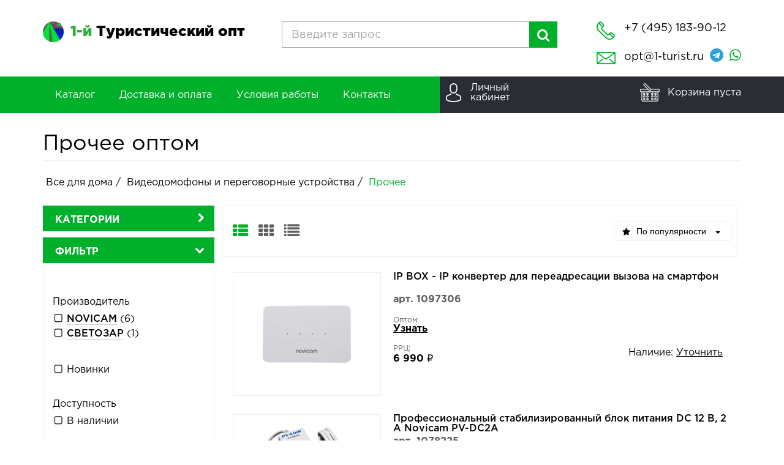

--- FILE ---
content_type: text/html; charset=UTF-8
request_url: https://opt.1-turist.ru/catalog/dom-i-dacha/videodomofony-i-peregovornye-ustroystva/prochee/
body_size: 9078
content:
<!DOCTYPE html>
<html lang="ru">
	<head>
		<script src="/assets/frontend/app.df5079a91052dd60cb77.js"></script>

        <!-- Yandex.Metrika counter -->
<script type="text/javascript">
    (function (m, e, t, r, i, k, a) {
        m[i] = m[i] || function () {
            (m[i].a = m[i].a || []).push(arguments)
        };
        m[i].l = 1 * new Date();
        for (var j = 0; j < document.scripts.length; j++) {
            if (document.scripts[j].src === r) {
                return;
            }
        }
        k = e.createElement(t), a = e.getElementsByTagName(t)[0], k.async = 1, k.src = r, a.parentNode.insertBefore(k, a)
    })(window, document, 'script', 'https://mc.yandex.ru/metrika/tag.js?id=46252200', 'ym');

    ym(46252200, 'init', {ssr: true, webvisor: true, clickmap: true, accurateTrackBounce: true, trackLinks: true});
</script>
<noscript>
    <div><img src="https://mc.yandex.ru/watch/46252200" style="position:absolute; left:-9999px;" alt=""/></div>
</noscript>
<!-- /Yandex.Metrika counter -->


<script>
    window.metrika = {
        registrationFormSent() {
            ym(46252200, 'reachGoal', 'registration_form_sent');
            console.log('YM: registration_form_sent');
        },
        customerLoggedIn() {
            ym(46252200, 'reachGoal', 'customer_logged_in');
            console.log('YM: customer_logged_in');
        },
        orderPlaced() {
            ym(46252200, 'reachGoal', 'order_placed');
            console.log('YM: order_placed');
        },
    };
</script>

		<title>Прочее оптом от производителя дешево купить в интернет-магазине Первый Туристический</title>

					<!-- Global site tag (gtag.js) - Google Analytics -->
			<script async src="https://www.googletagmanager.com/gtag/js?id=UA-120061394-1"></script>
			<script>
				window.dataLayer = window.dataLayer || [];

				function gtag()
				{
					dataLayer.push(arguments);
				}

				gtag('js', new Date());
				gtag('config', 'UA-120061394-1');
			</script>
				<meta http-equiv="Content-Type" content="text/html; charset=UTF-8" />
<meta name="description" content="Более 7+ моделей на Прочее оптом от производителей в интернет-магазине Первый Туристический. Все популярные бренды. Доставка по Москве и по всей России. Звоните +7 (495) 183-90-12" />
<link href="/bitrix/cache/css/s1/default/kernel_main/kernel_main_v1.css?176285047428822" type="text/css"  rel="stylesheet" />
<link href="/bitrix/cache/css/s1/default/page_c55b6d062a1f7c6800428b91395e50de/page_c55b6d062a1f7c6800428b91395e50de_v1.css?176285000725786" type="text/css"  rel="stylesheet" />
<link href="/bitrix/cache/css/s1/default/template_d22e277a6637c47b527f29a934581c74/template_d22e277a6637c47b527f29a934581c74_v1.css?176284995950490" type="text/css"  data-template-style="true" rel="stylesheet" />
<script type="text/javascript">if(!window.BX)window.BX={};if(!window.BX.message)window.BX.message=function(mess){if(typeof mess=='object') for(var i in mess) BX.message[i]=mess[i]; return true;};</script>
<script type="text/javascript">(window.BX||top.BX).message({'JS_CORE_LOADING':'Загрузка...','JS_CORE_NO_DATA':'- Нет данных -','JS_CORE_WINDOW_CLOSE':'Закрыть','JS_CORE_WINDOW_EXPAND':'Развернуть','JS_CORE_WINDOW_NARROW':'Свернуть в окно','JS_CORE_WINDOW_SAVE':'Сохранить','JS_CORE_WINDOW_CANCEL':'Отменить','JS_CORE_WINDOW_CONTINUE':'Продолжить','JS_CORE_H':'ч','JS_CORE_M':'м','JS_CORE_S':'с','JSADM_AI_HIDE_EXTRA':'Скрыть лишние','JSADM_AI_ALL_NOTIF':'Показать все','JSADM_AUTH_REQ':'Требуется авторизация!','JS_CORE_WINDOW_AUTH':'Войти','JS_CORE_IMAGE_FULL':'Полный размер'});</script>
<script type="text/javascript">(window.BX||top.BX).message({'LANGUAGE_ID':'ru','FORMAT_DATE':'DD.MM.YYYY','FORMAT_DATETIME':'DD.MM.YYYY HH:MI:SS','COOKIE_PREFIX':'BITRIX_SM','SERVER_TZ_OFFSET':'10800','SITE_ID':'s1','SITE_DIR':'/','USER_ID':'','SERVER_TIME':'1769071998','USER_TZ_OFFSET':'0','USER_TZ_AUTO':'Y','bitrix_sessid':'c1bd43d140f645bf1698f07dcefd509a'});</script>


<script type="text/javascript"  src="/bitrix/cache/js/s1/default/kernel_main/kernel_main_v1.js?1762850474342991"></script>
<script type="text/javascript"  src="/bitrix/cache/js/s1/default/kernel_main_polyfill_promise/kernel_main_polyfill_promise_v1.js?17628499592506"></script>
<script type="text/javascript" src="/bitrix/js/main/loadext/loadext.min.js?1540914322810"></script>
<script type="text/javascript" src="/bitrix/js/main/loadext/extension.min.js?15409143221304"></script>
<script type="text/javascript">BX.setJSList(['/bitrix/js/main/core/core.js','/bitrix/js/main/core/core_promise.js','/bitrix/js/main/core/core_ajax.js','/bitrix/js/main/json/json2.min.js','/bitrix/js/main/core/core_ls.js','/bitrix/js/main/session.js','/bitrix/js/main/core/core_fx.js','/bitrix/js/main/core/core_popup.js','/bitrix/js/main/core/core_window.js','/bitrix/js/main/date/main.date.js','/bitrix/js/main/core/core_date.js','/bitrix/js/main/polyfill/promise/js/promise.js','/local/components/opt/catalog/templates/.default/script.js','/local/components/opt/catalog.filter/templates/.default/script.js','/local/components/opt/catalog.view/templates/.default/script.js','/local/components/opt/catalog.list/templates/.default/script.js','/local/templates/default/script.js','/local/components/opt/search.widget/templates/.default/script.js']); </script>
<script type="text/javascript">BX.setCSSList(['/bitrix/js/main/core/css/core.css','/bitrix/js/main/core/css/core_popup.css','/bitrix/js/main/core/css/core_date.css','/local/components/opt/catalog/templates/.default/style.css','/local/components/opt/catalog.filter/templates/.default/style.css','/local/components/opt/catalog.view/templates/.default/style.css','/local/components/opt/catalog.list/templates/.default/style.css','/local/templates/default/fonts/font-awesome/css/font-awesome.min.css','/local/components/opt/search.widget/templates/.default/style.css','/local/components/opt/user.basket.line/templates/.default/style.css','/local/templates/default/styles.css']); </script>
<script type="text/javascript">
					(function () {
						"use strict";

						var counter = function ()
						{
							var cookie = (function (name) {
								var parts = ("; " + document.cookie).split("; " + name + "=");
								if (parts.length == 2) {
									try {return JSON.parse(decodeURIComponent(parts.pop().split(";").shift()));}
									catch (e) {}
								}
							})("BITRIX_CONVERSION_CONTEXT_s1");

							if (cookie && cookie.EXPIRE >= BX.message("SERVER_TIME"))
								return;

							var request = new XMLHttpRequest();
							request.open("POST", "/bitrix/tools/conversion/ajax_counter.php", true);
							request.setRequestHeader("Content-type", "application/x-www-form-urlencoded");
							request.send(
								"SITE_ID="+encodeURIComponent("s1")+
								"&sessid="+encodeURIComponent(BX.bitrix_sessid())+
								"&HTTP_REFERER="+encodeURIComponent(document.referrer)
							);
						};

						if (window.frameRequestStart === true)
							BX.addCustomEvent("onFrameDataReceived", counter);
						else
							BX.ready(counter);
					})();
				</script>
<meta charset="utf-8">
<meta name="yandex-verification" content="f38f1810e03b4ba7" />
<meta name="viewport" content="width=device-width,initial-scale=1.0,maximum-scale=1" />
<link rel="shortcut icon" type="image/x-icon" href="/local/templates/default/images/favicon.ico" />



<script type="text/javascript"  src="/bitrix/cache/js/s1/default/template_f5f72ce2934a03625a551d7acf0426f8/template_f5f72ce2934a03625a551d7acf0426f8_v1.js?17628499593758"></script>
<script type="text/javascript"  src="/bitrix/cache/js/s1/default/page_97977dd4fa315613951d2ff3be044001/page_97977dd4fa315613951d2ff3be044001_v1.js?17628500077638"></script>
<script type="text/javascript">var _ba = _ba || []; _ba.push(["aid", "86700cfbf3fa80b3a57b14e5886b0368"]); _ba.push(["host", "opt.1-turist.ru"]); (function() {var ba = document.createElement("script"); ba.type = "text/javascript"; ba.async = true;ba.src = (document.location.protocol == "https:" ? "https://" : "http://") + "bitrix.info/ba.js";var s = document.getElementsByTagName("script")[0];s.parentNode.insertBefore(ba, s);})();</script>


	</head>
	<body>

		<header>
            <div itemscope itemtype="https://schema.org/Organization">
                <meta itemprop="name" content="Первый Туристический опт">
                <link itemprop="url" href="https://opt.1-turist.ru/">
                <meta itemprop="telephone" content="8 (495) 183-90-12">
                <meta itemprop="email" content="opt@1-turist.ru">
                <link itemprop="logo" href="https://opt.1-turist.ru/local/templates/default/images/logo.png">
                <div itemprop="address" itemscope itemtype="http://schema.org/PostalAddress">
                    <meta itemprop="streetAddress" content="наб. Бережковская, д. 20, стр. 6">
                    <meta itemprop="postalCode" content="121059">
                    <meta itemprop="addressLocality" content="Москва">
                </div>
            </div>
			<div class="site-width">
				<div class="logo"><a href="https://opt.1-turist.ru/"><span>1-й </span>Туристический опт</a></div>
				<div class="contacts">
					<div class="phones-block">
						<a target="_blank" class="href_phone" href="tel:+74951839012"><p class="phone">+7 (495) 183-90-12</p></a>
					</div>
					<p class="email">
						<a target="_blank" href="mailto:opt@1-turist.ru">opt@1-turist.ru</a>
					</p>
					<p class="messengers">
						<span class="messengers-container">
							<a target="_blank" href="https://t.me/pervtur">
								<i class="fa fa-telegram"></i>
							</a>
							<a target="_blank" href="https://wa.me/79030159005">
								<i class="fa fa-whatsapp"></i>
							</a>
						</span>
					</p>
				</div>
				<div class="search">
					
<div class="search-widget">
	<form action="/search/" method="get">
		<input placeholder="Введите запрос" autocomplete="off" name="q" class="input-query"
			   value="" type="text">

		<button class="search-button" type="submit">
			<i class="fa fa-search" aria-hidden="true"></i>
		</button>
	</form>

	<div class="tips">
	</div>
</div>
				</div>
			</div>
			<div class="clear"></div>
		</header>
		<div class="clear"></div>

		<div id="topmenu">
			<div class="site-width">
				<div class="menu-block">
					<div class="mobile-menu-icon"><a href="#" onclick="openbox('mobile-menu'); return false;"></a></div>
					<ul id="mobile-menu">
						<a href="/catalog/">
							<li>Каталог</li>
						</a>
													<a href="/payment/">
								<li>Доставка и оплата</li>
							</a>
						
						<a href="/partners/conditions/">
							<li>Условия работы</li>
						</a>
						<a href="/contacts/">
							<li>Контакты</li>
						</a>
					</ul>
				</div>
				<div class="area-cart">
					<div class="login">
						<a onclick="return false;" id="lk-button" href="/lk">Личный<br/>кабинет</a>
						<ul class="submenu">
															<li><a href="/lk/">Авторизация</a></li>
								<li><a href="/registration/">Регистрация</a></li>
													</ul>
					</div>
					<div class="cart">
						
<a href="/cart/" class="cart-widget">
			Корзина пуста
	</a>


<div id="update-cart-message-block">
	Товар добавлен
</div>

					</div>
				</div>
			</div>
			<div class="clear"></div>
		</div>
		<div class="clear"></div>
		<div class="content">

<h1>Прочее оптом</h1>

<div itemscope itemtype="https://schema.org/BreadcrumbList" class="nav">
    <div>
        
            <div style="display: inline-block" itemprop="itemListElement" itemscope itemtype="https://schema.org/ListItem">
                <meta itemprop="name" content="Все для дома">
                <meta itemprop="position" content="1">
                <meta itemprop="item" content="https://opt.1-turist.ru/catalog/dom-i-dacha/">
            </div>

            <a class=""
               href="/catalog/dom-i-dacha/">
                Все для дома            </a>

             / 
        
            <div style="display: inline-block" itemprop="itemListElement" itemscope itemtype="https://schema.org/ListItem">
                <meta itemprop="name" content="Видеодомофоны и переговорные устройства">
                <meta itemprop="position" content="2">
                <meta itemprop="item" content="https://opt.1-turist.ru/catalog/dom-i-dacha/videodomofony-i-peregovornye-ustroystva/">
            </div>

            <a class=""
               href="/catalog/dom-i-dacha/videodomofony-i-peregovornye-ustroystva/">
                Видеодомофоны и переговорные устройства            </a>

             / 
        
            <div style="display: inline-block" itemprop="itemListElement" itemscope itemtype="https://schema.org/ListItem">
                <meta itemprop="name" content="Прочее">
                <meta itemprop="position" content="3">
                <meta itemprop="item" content="https://opt.1-turist.ru/catalog/dom-i-dacha/videodomofony-i-peregovornye-ustroystva/prochee/">
            </div>

            <a class="active"
               href="/catalog/dom-i-dacha/videodomofony-i-peregovornye-ustroystva/prochee/">
                Прочее            </a>

            
            </div>
</div>

<div id="catalog">
	

	

		<div class="left-block">
			<div class="category-block">
				<div class="header">
					<span class="title">Категории</span>
					<i class="fa fa-chevron-right"
					   aria-hidden="true"></i>
				</div>
				<ul class="category-list hidden">
											<li class="item-level-1">
							<ul>
								<a href="/catalog/avto-moto/">
									<li class="name-1 ">
										<i class="fa fa-car fa-fw icon"
										   aria-hidden="true"></i>
										Автотовары										<i class="fa fa-chevron-down arrow" aria-hidden="true"></i>
									</li>
								</a>
								<li class="dropdown-1 ">
									<ul class="sub-category-list">
										
											<a href="/catalog/avto-moto/avtozapchasti/">
												<li class="name">Автозапчасти</li>
											</a>

										
											<a href="/catalog/avto-moto/elektronika/">
												<li class="name">Электроника</li>
											</a>

										
											<a href="/catalog/avto-moto/multimedia/">
												<li class="name">Мультимедиа</li>
											</a>

										
											<a href="/catalog/avto-moto/bezopasnost-avtomobilya/">
												<li class="name">Противоугонные устройства</li>
											</a>

										
											<a href="/catalog/avto-moto/oborudovanie/">
												<li class="name">Оборудование</li>
											</a>

										
											<a href="/catalog/avto-moto/avtoholodilniki/">
												<li class="name">Автохолодильники</li>
											</a>

										
											<a href="/catalog/avto-moto/vse-dlya-moto/">
												<li class="name">Товары для мототехники, мотоэкипировка</li>
											</a>

										
											<a href="/catalog/avto-moto/aksessuary/">
												<li class="name">Аксессуары</li>
											</a>

																			</ul>
								</li>
							</ul>
						</li>
											<li class="item-level-1">
							<ul>
								<a href="/catalog/turizm-i-otdyh/">
									<li class="name-1 ">
										<i class="fa fa-compass fa-fw icon"
										   aria-hidden="true"></i>
										Хобби и спорт										<i class="fa fa-chevron-down arrow" aria-hidden="true"></i>
									</li>
								</a>
								<li class="dropdown-1 ">
									<ul class="sub-category-list">
										
											<a href="/catalog/turizm-i-otdyh/metallopoiskovoe-oborudovanie/">
												<li class="name">Металлоискатели</li>
											</a>

										
											<a href="/catalog/turizm-i-otdyh/opticheskie-pribory/">
												<li class="name">Оптические приборы</li>
											</a>

										
											<a href="/catalog/turizm-i-otdyh/okhota/">
												<li class="name">Охота</li>
											</a>

										
											<a href="/catalog/turizm-i-otdyh/radiosvyaz/">
												<li class="name">Радиосвязь</li>
											</a>

										
											<a href="/catalog/turizm-i-otdyh/sportivnyy-inventar/">
												<li class="name">Спорт</li>
											</a>

										
											<a href="/catalog/turizm-i-otdyh/kemping/">
												<li class="name">Туризм</li>
											</a>

										
											<a href="/catalog/turizm-i-otdyh/foto-i-video/">
												<li class="name">Фото и видео</li>
											</a>

										
											<a href="/catalog/turizm-i-otdyh/elektronika/">
												<li class="name">Электроника</li>
											</a>

										
											<a href="/catalog/turizm-i-otdyh/tovary-dlya-rybalki/">
												<li class="name">Рыбалка</li>
											</a>

																			</ul>
								</li>
							</ul>
						</li>
											<li class="item-level-1">
							<ul>
								<a href="/catalog/dom-i-dacha/">
									<li class="name-1 ">
										<i class="fa fa-home fa-fw icon"
										   aria-hidden="true"></i>
										Все для дома										<i class="fa fa-chevron-down arrow" aria-hidden="true"></i>
									</li>
								</a>
								<li class="dropdown-1 ">
									<ul class="sub-category-list">
										
											<a href="/catalog/dom-i-dacha/videodomofony-i-peregovornye-ustroystva/">
												<li class="name">Видеодомофоны и переговорные устройства</li>
											</a>

										
											<a href="/catalog/dom-i-dacha/detskie-tovary/">
												<li class="name">Детские товары</li>
											</a>

										
											<a href="/catalog/dom-i-dacha/tekhnika-dlya-kukhni/">
												<li class="name">Техника для кухни</li>
											</a>

										
											<a href="/catalog/dom-i-dacha/tovary-dlya-krasoty/">
												<li class="name">Товары для красоты</li>
											</a>

										
											<a href="/catalog/dom-i-dacha/usiliteli-svyazi/">
												<li class="name">Усилители связи</li>
											</a>

										
											<a href="/catalog/dom-i-dacha/bytovaya-tehnika/">
												<li class="name">Бытовая техника</li>
											</a>

										
											<a href="/catalog/dom-i-dacha/raznoe/">
												<li class="name">Разное</li>
											</a>

										
											<a href="/catalog/dom-i-dacha/instrumenty/">
												<li class="name">Инструмент</li>
											</a>

																			</ul>
								</li>
							</ul>
						</li>
											<li class="item-level-1">
							<ul>
								<a href="/catalog/dlya-sada/">
									<li class="name-1 ">
										<i class="fa fa-pagelines fa-fw icon"
										   aria-hidden="true"></i>
										Все для сада										<i class="fa fa-chevron-down arrow" aria-hidden="true"></i>
									</li>
								</a>
								<li class="dropdown-1 ">
									<ul class="sub-category-list">
										
											<a href="/catalog/dlya-sada/sadovyy-instrument-i-inventar/">
												<li class="name"> Садовый инструмент и инвентарь</li>
											</a>

										
											<a href="/catalog/dlya-sada/nasosy/">
												<li class="name">Насосы</li>
											</a>

										
											<a href="/catalog/dlya-sada/otdykh-v-sadu/">
												<li class="name">Отдых в саду</li>
											</a>

										
											<a href="/catalog/dlya-sada/sadovaya-tekhnika/">
												<li class="name">Садовая техника</li>
											</a>

																			</ul>
								</li>
							</ul>
						</li>
									</ul>
			</div>

							<div class="filter-block">
					<div class="header">
						<span class="title">Фильтр</span>
						<i class="fa fa-chevron-down" aria-hidden="true"></i>
					</div>
					<div class="filters-content">
						

<div id="filter">
	

	<div class="vendor">
		<div class="title">
			<span>Производитель</span>
		</div>
		<div class="filter-content">
			<div class="brand-list">
															<div class="brand">
							<input id="novicam" type="checkbox"
								   hidden  />
							<label for="novicam"></label>

							<a href="?brand=novicam">
								<span class="name">
									NOVICAM								</span>
							</a>
							<span class="count">(6)</span>

						</div>
											<div class="brand">
							<input id="svetozar" type="checkbox"
								   hidden  />
							<label for="svetozar"></label>

							<a href="?brand=svetozar">
								<span class="name">
									СВЕТОЗАР								</span>
							</a>
							<span class="count">(1)</span>

						</div>
																</div>
		</div>

	</div>

	<div style="padding-top: 35px;" class="novelty">
		<div class="filter-content">
			<div class="novelty-block">
				<input id="novelty" type="checkbox" name="novelty"
					   hidden  />
				<label for="novelty">Новинки</label>
			</div>
		</div>
	</div>

	<div class="available">
		<div class="title">
			<span>Доступность</span>
		</div>
		<div class="filter-content">

			<div class="available-block">

				<input id="instock" type="checkbox" name="instock"
					   hidden  />
				<label for="instock">В наличии</label>

			</div>

		</div>

	</div>


	<div class="buttons">

		<div class="apply">Применить</div>


		<div class="clear">Очистить</div>


	</div>


</div>


					</div>
				</div>
				<div class="banner-block">
					<a href="/catalog/avto-moto/oborudovanie/pusko-zaryadnye-ustroystva/?brand=hummer">
						<img src="/local/templates/default/images/banners/hummer.png" alt="hummer">
					</a>
				</div>
					</div>

		<div class="right-block">

			<div class="nav-sort-container">

									
<div class="view">
	<div>
		<i title="Список" data-type="list"
		   class="active fa fa-th-list fa-fw"></i>
	</div>
	<div>
		<i title="Плитка" data-type="tile"
		   class=" fa fa-th fa-fw"></i>
	</div>
	<div>
		<i title="Таблица" data-type="row"
		   class=" fa fa-list fa-fw"></i>
	</div>

	</div>
				
									<div class="sort">
						<select title="Сортировка" id="sort" name="sort">
							<option value="popular"
									data-icon="fa fa-fw fa-star" >
								По популярности
							</option>
														<option value="available-asc"
									data-icon="fa fa-fw fa-sort-amount-asc" >
								По наличию
							</option>
							<option value="available-desc"
									data-icon="fa fa-fw fa-sort-amount-desc" >
								По наличию
							</option>
							<option value="new"
									data-icon="fa fa-fw fa-plus" >
								По новинкам
							</option>
						</select>
					</div>
				
			</div>


			

							<!-- категории 4-го уровня -->
				

				<div class="products-container">
																		

<div class="" id="products-list">

	        <div itemscope itemtype="https://schema.org/Product">
            <meta itemprop="sku" content="1097306">
            <meta itemprop="name" content="IP BOX - IP конвертер для переадресации вызова на смартфон">
            <link itemprop="url" content="https://opt.1-turist.ru/product/ip-box-ip-konverter-dlya-pereadresatsii-vyzova-na-smartfon/">
            <link itemprop="image" content="https://files-cdn.topradar.ru/resize/300_300/60/b7/60b7b60569b5d39c613bfd061b7d3c8f.png">
            <meta itemprop="description" content="IP BOX - IP конвертер для переадресации вызова на смартфон"/>
            <div itemprop="offers" itemscope itemtype="https://schema.org/Offer">
                <meta itemprop="price" content="6990">
                <meta itemprop="priceCurrency" content="RUB">
                <meta itemprop="itemCondition" content="https://schema.org/NewCondition">
            </div>
        </div>
		<div class="product" title="">
			<a class="href-img" href="/product/ip-box-ip-konverter-dlya-pereadresatsii-vyzova-na-smartfon/">
				<div class="image">
					<img src="https://files-cdn.topradar.ru/resize/300_300/60/b7/60b7b60569b5d39c613bfd061b7d3c8f.png" alt="">
					<div class="labels">
						

						
											</div>
				</div>
			</a>

			<div class="product-right-block">
				<div class="product-name">
					<span class="code-wrapper">[1097306]</span>
					<a href="/product/ip-box-ip-konverter-dlya-pereadresatsii-vyzova-na-smartfon/">
						<span class="name-wrapper">
							IP BOX - IP конвертер для переадресации вызова на смартфон						</span>
					</a>
				</div>

				<div class="code">
					арт. 1097306				</div>

				<div class="right-bottom">

					<div class="prices">
						<div class="price opt">
							<div class="name">
								Оптом:
							</div>
							<div class="value">
								<a href="/registration/">Узнать</a>							</div>
						</div>
						<div class="price rrc">
							<div class="name">
								РРЦ:
							</div>
							<div class="value">
								6 990 &#8381;							</div>
						</div>
					</div>

                    <div style="font-size: 12px; align-self: self-start; margin-top: 5px;">
						                    </div>

                    <div class="cart-block">
						<div class="stock-block">

							
							<div class="stock">
								<div class="name">
									Наличие:
								</div>

								
									<a href="/registration/">Уточнить</a>

								
							</div>

                            
							<div class="clear"></div>
						</div>

						
					</div>
				</div>
			</div>
		</div>
	        <div itemscope itemtype="https://schema.org/Product">
            <meta itemprop="sku" content="1078225">
            <meta itemprop="name" content="Профессиональный стабилизированный блок питания DC 12 В, 2 A Novicam PV-DC2A">
            <link itemprop="url" content="https://opt.1-turist.ru/product/pv-dc2a-professionalnyy-stabilizirovannyy-blok-pitaniya-dc-12-v-2-a/">
            <link itemprop="image" content="https://files-cdn.topradar.ru/resize/300_300/64/65/6465ce36385997c4dbb94348c4ec8a70.png">
            <meta itemprop="description" content="Профессиональный стабилизированный блок питания DC 12 В, 2 A Novicam PV-DC2A"/>
            <div itemprop="offers" itemscope itemtype="https://schema.org/Offer">
                <meta itemprop="price" content="790">
                <meta itemprop="priceCurrency" content="RUB">
                <meta itemprop="itemCondition" content="https://schema.org/NewCondition">
            </div>
        </div>
		<div class="product" title="">
			<a class="href-img" href="/product/pv-dc2a-professionalnyy-stabilizirovannyy-blok-pitaniya-dc-12-v-2-a/">
				<div class="image">
					<img src="https://files-cdn.topradar.ru/resize/300_300/64/65/6465ce36385997c4dbb94348c4ec8a70.png" alt="">
					<div class="labels">
						

						
											</div>
				</div>
			</a>

			<div class="product-right-block">
				<div class="product-name">
					<span class="code-wrapper">[1078225]</span>
					<a href="/product/pv-dc2a-professionalnyy-stabilizirovannyy-blok-pitaniya-dc-12-v-2-a/">
						<span class="name-wrapper">
							Профессиональный стабилизированный блок питания DC 12 В, 2 A Novicam PV-DC2A						</span>
					</a>
				</div>

				<div class="code">
					арт. 1078225				</div>

				<div class="right-bottom">

					<div class="prices">
						<div class="price opt">
							<div class="name">
								Оптом:
							</div>
							<div class="value">
								<a href="/registration/">Узнать</a>							</div>
						</div>
						<div class="price rrc">
							<div class="name">
								РРЦ:
							</div>
							<div class="value">
								790 &#8381;							</div>
						</div>
					</div>

                    <div style="font-size: 12px; align-self: self-start; margin-top: 5px;">
						                    </div>

                    <div class="cart-block">
						<div class="stock-block">

							
							<div class="stock">
								<div class="name">
									Наличие:
								</div>

								
									<a href="/registration/">Уточнить</a>

								
							</div>

                            
							<div class="clear"></div>
						</div>

						
					</div>
				</div>
			</div>
		</div>
	        <div itemscope itemtype="https://schema.org/Product">
            <meta itemprop="sku" content="1078234">
            <meta itemprop="name" content="Профессиональный стабилизированный блок бесперебойного питания DC 12 В, 5 А с девятью защищенными выходами Novicam PV-DC5A+">
            <link itemprop="url" content="https://opt.1-turist.ru/product/pv-dc5a-professionalnyy-stabilizirovannyy-blok-bespereboynogo-pitaniya-dc-12-v-5-a-s-devyatyu-zashch/">
            <link itemprop="image" content="https://files-cdn.topradar.ru/resize/300_300/ef/51/ef512b8c17be703d0be98714a51a65b7.png">
            <meta itemprop="description" content="Профессиональный стабилизированный блок бесперебойного питания DC 12 В, 5 А с девятью защищенными выходами Novicam PV-DC5A+"/>
            <div itemprop="offers" itemscope itemtype="https://schema.org/Offer">
                <meta itemprop="price" content="5680">
                <meta itemprop="priceCurrency" content="RUB">
                <meta itemprop="itemCondition" content="https://schema.org/NewCondition">
            </div>
        </div>
		<div class="product" title="">
			<a class="href-img" href="/product/pv-dc5a-professionalnyy-stabilizirovannyy-blok-bespereboynogo-pitaniya-dc-12-v-5-a-s-devyatyu-zashch/">
				<div class="image">
					<img src="https://files-cdn.topradar.ru/resize/300_300/ef/51/ef512b8c17be703d0be98714a51a65b7.png" alt="">
					<div class="labels">
						

						
											</div>
				</div>
			</a>

			<div class="product-right-block">
				<div class="product-name">
					<span class="code-wrapper">[1078234]</span>
					<a href="/product/pv-dc5a-professionalnyy-stabilizirovannyy-blok-bespereboynogo-pitaniya-dc-12-v-5-a-s-devyatyu-zashch/">
						<span class="name-wrapper">
							Профессиональный стабилизированный блок бесперебойного питания DC 12 В, 5 А с девятью защищенными выходами Novicam PV-DC5A+						</span>
					</a>
				</div>

				<div class="code">
					арт. 1078234				</div>

				<div class="right-bottom">

					<div class="prices">
						<div class="price opt">
							<div class="name">
								Оптом:
							</div>
							<div class="value">
								<a href="/registration/">Узнать</a>							</div>
						</div>
						<div class="price rrc">
							<div class="name">
								РРЦ:
							</div>
							<div class="value">
								5 680 &#8381;							</div>
						</div>
					</div>

                    <div style="font-size: 12px; align-self: self-start; margin-top: 5px;">
						                    </div>

                    <div class="cart-block">
						<div class="stock-block">

							
							<div class="stock">
								<div class="name">
									Наличие:
								</div>

								
									<a href="/registration/">Уточнить</a>

								
							</div>

                            
							<div class="clear"></div>
						</div>

						
					</div>
				</div>
			</div>
		</div>
	        <div itemscope itemtype="https://schema.org/Product">
            <meta itemprop="sku" content="1078237">
            <meta itemprop="name" content="Профессиональный стабилизированный, внутренний блок питания DC 12 В, 5 А с четырьмя выходами Novicam PV-DC5As">
            <link itemprop="url" content="https://opt.1-turist.ru/product/pv-dc5as-professionalnyy-stabilizirovannyy-vnutrenniy-blok-pitaniya-dc-12-v-5-a-s-chetyrmya-vykhodam/">
            <link itemprop="image" content="https://files-cdn.topradar.ru/resize/300_300/67/8b/678b042efc4d96a25a6230115b0c1197.png">
            <meta itemprop="description" content="Профессиональный стабилизированный, внутренний блок питания DC 12 В, 5 А с четырьмя выходами Novicam PV-DC5As"/>
            <div itemprop="offers" itemscope itemtype="https://schema.org/Offer">
                <meta itemprop="price" content="2000">
                <meta itemprop="priceCurrency" content="RUB">
                <meta itemprop="itemCondition" content="https://schema.org/NewCondition">
            </div>
        </div>
		<div class="product" title="">
			<a class="href-img" href="/product/pv-dc5as-professionalnyy-stabilizirovannyy-vnutrenniy-blok-pitaniya-dc-12-v-5-a-s-chetyrmya-vykhodam/">
				<div class="image">
					<img src="https://files-cdn.topradar.ru/resize/300_300/67/8b/678b042efc4d96a25a6230115b0c1197.png" alt="">
					<div class="labels">
													<div class="label"><span
										title="Популярный товар на розничном сайте"
										class="hit">Хит</span></div>
						

						
											</div>
				</div>
			</a>

			<div class="product-right-block">
				<div class="product-name">
					<span class="code-wrapper">[1078237]</span>
					<a href="/product/pv-dc5as-professionalnyy-stabilizirovannyy-vnutrenniy-blok-pitaniya-dc-12-v-5-a-s-chetyrmya-vykhodam/">
						<span class="name-wrapper">
							Профессиональный стабилизированный, внутренний блок питания DC 12 В, 5 А с четырьмя выходами Novicam PV-DC5As						</span>
					</a>
				</div>

				<div class="code">
					арт. 1078237				</div>

				<div class="right-bottom">

					<div class="prices">
						<div class="price opt">
							<div class="name">
								Оптом:
							</div>
							<div class="value">
								<a href="/registration/">Узнать</a>							</div>
						</div>
						<div class="price rrc">
							<div class="name">
								РРЦ:
							</div>
							<div class="value">
								2 000 &#8381;							</div>
						</div>
					</div>

                    <div style="font-size: 12px; align-self: self-start; margin-top: 5px;">
						                    </div>

                    <div class="cart-block">
						<div class="stock-block">

							
							<div class="stock">
								<div class="name">
									Наличие:
								</div>

								
									<a href="/registration/">Уточнить</a>

								
							</div>

                            
							<div class="clear"></div>
						</div>

						
					</div>
				</div>
			</div>
		</div>
	        <div itemscope itemtype="https://schema.org/Product">
            <meta itemprop="sku" content="1085257">
            <meta itemprop="name" content="Купольная уличная IP видеокамера 2 Мп Novicam PRO 27">
            <link itemprop="url" content="https://opt.1-turist.ru/product/kupolnaya-ulichnaya-ip-videokamera-2-mp-novicam-pro-27/">
            <link itemprop="image" content="https://files-cdn.topradar.ru/resize/300_300/1a/21/1a216a4740a0c89518dbdebe90a63cf3.png">
            <meta itemprop="description" content="Купольная уличная IP видеокамера 2 Мп Novicam PRO 27"/>
            <div itemprop="offers" itemscope itemtype="https://schema.org/Offer">
                <meta itemprop="price" content="13496">
                <meta itemprop="priceCurrency" content="RUB">
                <meta itemprop="itemCondition" content="https://schema.org/NewCondition">
            </div>
        </div>
		<div class="product" title="">
			<a class="href-img" href="/product/kupolnaya-ulichnaya-ip-videokamera-2-mp-novicam-pro-27/">
				<div class="image">
					<img src="https://files-cdn.topradar.ru/resize/300_300/1a/21/1a216a4740a0c89518dbdebe90a63cf3.png" alt="">
					<div class="labels">
						

						
											</div>
				</div>
			</a>

			<div class="product-right-block">
				<div class="product-name">
					<span class="code-wrapper">[1085257]</span>
					<a href="/product/kupolnaya-ulichnaya-ip-videokamera-2-mp-novicam-pro-27/">
						<span class="name-wrapper">
							Купольная уличная IP видеокамера 2 Мп Novicam PRO 27						</span>
					</a>
				</div>

				<div class="code">
					арт. 1085257				</div>

				<div class="right-bottom">

					<div class="prices">
						<div class="price opt">
							<div class="name">
								Оптом:
							</div>
							<div class="value">
								<a href="/registration/">Узнать</a>							</div>
						</div>
						<div class="price rrc">
							<div class="name">
								РРЦ:
							</div>
							<div class="value">
								13 496 &#8381;							</div>
						</div>
					</div>

                    <div style="font-size: 12px; align-self: self-start; margin-top: 5px;">
						                    </div>

                    <div class="cart-block">
						<div class="stock-block">

							
							<div class="stock">
								<div class="name">
									Наличие:
								</div>

								
									<a href="/registration/">Уточнить</a>

								
							</div>

                            
							<div class="clear"></div>
						</div>

						
					</div>
				</div>
			</div>
		</div>
	        <div itemscope itemtype="https://schema.org/Product">
            <meta itemprop="sku" content="1085263">
            <meta itemprop="name" content="Профессиональный стабилизированный блок бесперебойного питания DC 12 В, 2 А с отсеком коммутации для АКБ, внутреннее исполнение Novicam PV-DC2AP+">
            <link itemprop="url" content="https://opt.1-turist.ru/product/pv-dc2ap-professionalnyy-stabilizirovannyy-blok-bespereboynogo-pitaniya-dc-12-v-2-a-s-otsekom-kommut/">
            <link itemprop="image" content="https://files-cdn.topradar.ru/resize/300_300/4f/9d/4f9d29df2f787e00f442046673c77f9d.png">
            <meta itemprop="description" content="Профессиональный стабилизированный блок бесперебойного питания DC 12 В, 2 А с отсеком коммутации для АКБ, внутреннее исполнение Novicam PV-DC2AP+"/>
            <div itemprop="offers" itemscope itemtype="https://schema.org/Offer">
                <meta itemprop="price" content="2080">
                <meta itemprop="priceCurrency" content="RUB">
                <meta itemprop="itemCondition" content="https://schema.org/NewCondition">
            </div>
        </div>
		<div class="product" title="">
			<a class="href-img" href="/product/pv-dc2ap-professionalnyy-stabilizirovannyy-blok-bespereboynogo-pitaniya-dc-12-v-2-a-s-otsekom-kommut/">
				<div class="image">
					<img src="https://files-cdn.topradar.ru/resize/300_300/4f/9d/4f9d29df2f787e00f442046673c77f9d.png" alt="">
					<div class="labels">
						

						
											</div>
				</div>
			</a>

			<div class="product-right-block">
				<div class="product-name">
					<span class="code-wrapper">[1085263]</span>
					<a href="/product/pv-dc2ap-professionalnyy-stabilizirovannyy-blok-bespereboynogo-pitaniya-dc-12-v-2-a-s-otsekom-kommut/">
						<span class="name-wrapper">
							Профессиональный стабилизированный блок бесперебойного питания DC 12 В, 2 А с отсеком коммутации для АКБ, внутреннее исполнение Novicam PV-DC2AP+						</span>
					</a>
				</div>

				<div class="code">
					арт. 1085263				</div>

				<div class="right-bottom">

					<div class="prices">
						<div class="price opt">
							<div class="name">
								Оптом:
							</div>
							<div class="value">
								<a href="/registration/">Узнать</a>							</div>
						</div>
						<div class="price rrc">
							<div class="name">
								РРЦ:
							</div>
							<div class="value">
								2 080 &#8381;							</div>
						</div>
					</div>

                    <div style="font-size: 12px; align-self: self-start; margin-top: 5px;">
						                    </div>

                    <div class="cart-block">
						<div class="stock-block">

							
							<div class="stock">
								<div class="name">
									Наличие:
								</div>

								
									<a href="/registration/">Уточнить</a>

								
							</div>

                            
							<div class="clear"></div>
						</div>

						
					</div>
				</div>
			</div>
		</div>
	        <div itemscope itemtype="https://schema.org/Product">
            <meta itemprop="sku" content="1183882">
            <meta itemprop="name" content="Беспроводной электрический звонок СВЕТОЗАР Любимая мелодия, 200 м, 16 мелодий (58075)">
            <link itemprop="url" content="https://opt.1-turist.ru/product/besprovodnoy-elektricheskiy-zvonok-svetozar-lyubimaya-melodiya-200-m-16-melodiy-58075/">
            <link itemprop="image" content="https://topradar.ru/upload/resize/300_300/36/3d/363d49ad659e31b0dcfb51d4461a9622.png">
            <meta itemprop="description" content="Беспроводной электрический звонок СВЕТОЗАР Любимая мелодия, 200 м, 16 мелодий (58075)"/>
            <div itemprop="offers" itemscope itemtype="https://schema.org/Offer">
                <meta itemprop="price" content="2810">
                <meta itemprop="priceCurrency" content="RUB">
                <meta itemprop="itemCondition" content="https://schema.org/NewCondition">
            </div>
        </div>
		<div class="product" title="">
			<a class="href-img" href="/product/besprovodnoy-elektricheskiy-zvonok-svetozar-lyubimaya-melodiya-200-m-16-melodiy-58075/">
				<div class="image">
					<img src="https://topradar.ru/upload/resize/300_300/36/3d/363d49ad659e31b0dcfb51d4461a9622.png" alt="">
					<div class="labels">
						

						
											</div>
				</div>
			</a>

			<div class="product-right-block">
				<div class="product-name">
					<span class="code-wrapper">[1183882]</span>
					<a href="/product/besprovodnoy-elektricheskiy-zvonok-svetozar-lyubimaya-melodiya-200-m-16-melodiy-58075/">
						<span class="name-wrapper">
							Беспроводной электрический звонок СВЕТОЗАР Любимая мелодия, 200 м, 16 мелодий (58075)						</span>
					</a>
				</div>

				<div class="code">
					арт. 1183882				</div>

				<div class="right-bottom">

					<div class="prices">
						<div class="price opt">
							<div class="name">
								Оптом:
							</div>
							<div class="value">
								<a href="/registration/">Узнать</a>							</div>
						</div>
						<div class="price rrc">
							<div class="name">
								РРЦ:
							</div>
							<div class="value">
								2 810 &#8381;							</div>
						</div>
					</div>

                    <div style="font-size: 12px; align-self: self-start; margin-top: 5px;">
						                    </div>

                    <div class="cart-block">
						<div class="stock-block">

							
							<div class="stock">
								<div class="name">
									Наличие:
								</div>

								
									<a href="/registration/">Уточнить</a>

								
							</div>

                            
							<div class="clear"></div>
						</div>

						
					</div>
				</div>
			</div>
		</div>
	</div>



															</div>

					</div>

	</div>


</div>
	<footer>
		<div class="site-width">

			<ul class="menu">
				<li><a href="/catalog/">Каталог</a></li>
				<li><a href="/lk/">Личный кабинет</a></li>
				<li><a href="/payment/">Оплата и доставка</a></li>
				<li><a href="/contacts/">Контакты</a></li>
			</ul>

			<div class="clear750"></div>

			<div class="contacts">
				<div class="title">Контакты</div>
				<div class="block-ul">
					<div class="li phone">
						<span>Телефон: </span>
						<div class="phones-block">
							<a target="_blank" href="tel:+74951839012">+7 (495) 183-90-12</a>
						</div>
					</div>
					<div class="li email">
						<span>E-mail: </span>
						<a target="_blank" href="mailto:opt@1-turist.ru">opt@1-turist.ru</a>
					</div>
					<div class="li telegramm">
						<span>Telegram: </span>
						<a target="_blank" href="https://t.me/pervtur">Telegram</a>
					</div>
					<div class="li whatsapp">
						<span>WhatsApp: </span>
						<a>+7 (903) 015-90-05</a>
					</div>
					<div class="li geo">
						<span>Адрес:</span> 121059, г. Москва,<br>Бережковская наб., дом 20, cтр. 6
					</div>
					<div class="li time">Работаем по будням с 10:00 до 19:00</div>
				</div>
			</div>

		</div>
		<div class="clear"></div>
	</footer>

	<div class="clear"></div>

	<div id="copyright">
		<div class="site-width">
		2017–2026 «Первый Туристический опт»
		</div>
	</div>

</body>
</html>


--- FILE ---
content_type: text/css
request_url: https://opt.1-turist.ru/bitrix/cache/css/s1/default/page_c55b6d062a1f7c6800428b91395e50de/page_c55b6d062a1f7c6800428b91395e50de_v1.css?176285000725786
body_size: 25700
content:


/* Start:/local/components/opt/catalog/templates/.default/style.css?167777013212146*/
#catalog .left-block .category-block, #catalog .left-block .filter-block {
  margin-bottom: 10px;
  max-width: 280px; }
  @media screen and (max-width: 600px) {
    #catalog .left-block .category-block, #catalog .left-block .filter-block {
      max-width: none;
      width: 100%; } }

#catalog .left-block .category-block .header, #catalog .left-block .filter-block .header {
  text-transform: uppercase;
  color: #fff;
  padding: 16px 16px 10px 20px;
  font-weight: bold;
  cursor: pointer; }
  #catalog .left-block .category-block .header .title, #catalog .left-block .filter-block .header .title {
    font-family: GothaProBol; }
  #catalog .left-block .category-block .header i, #catalog .left-block .filter-block .header i {
    float: right;
    line-height: 8px; }

.selectboxit-container i {
  margin-right: 5px !important; }

.selectboxit {
  border: 1px solid #efefef !important;
  border-radius: 0 !important;
  width: 190px !important;
  background: #fff none !important; }
  .selectboxit i {
    margin-right: 3px !important;
    margin-left: 5px !important; }

.selectboxit-focus a {
  background: #00b02a none !important; }

.selectboxit-list {
  border-radius: 0 !important;
  width: 192px !important;
  border: 1px solid #00b02a !important; }
  .selectboxit-list li a {
    text-decoration: none; }

.nav {
  display: inline-block;
  font-size: 16px;
  flex-grow: 1;
  line-height: 1.5;
  margin-bottom: 25px; }
  .nav a {
    text-decoration: none;
    white-space: nowrap; }
  .nav a:hover {
    border-bottom: 1px dotted #00b02a; }
  .nav a.active {
    color: #00b02a; }

#catalog {
  display: flex; }
  @media screen and (max-width: 700px) {
    #catalog {
      margin-top: 0; } }
  @media screen and (max-width: 1050px) {
    #catalog {
      flex-direction: column; } }
  #catalog .main-container {
    width: 100%;
    display: flex;
    flex-direction: column; }
    #catalog .main-container .root-category a {
      text-decoration: none; }
    #catalog .main-container .root-category .title {
      cursor: pointer;
      height: 46px;
      line-height: 46px;
      padding: 0 15px;
      color: #fff;
      background: #00b02a;
      font-size: 20px;
      min-width: 300px;
      max-width: 350px;
      font-family: GothaProBol;
      display: flex;
      margin-bottom: 40px; }
      #catalog .main-container .root-category .title i {
        font-size: 30px;
        margin-top: 6px;
        margin-right: 5px; }
      #catalog .main-container .root-category .title span {
        text-transform: uppercase;
        margin-right: 5px; }
    #catalog .main-container .root-category .content-category {
      display: flex;
      flex-wrap: wrap;
      justify-content: flex-start;
      padding: 5px; }
      #catalog .main-container .root-category .content-category .category-2 {
        flex-grow: 0;
        flex-shrink: 0;
        flex-basis: 22.9%;
        margin-bottom: 30px;
        padding: 0 10px; }
        @media screen and (max-width: 1200px) {
          #catalog .main-container .root-category .content-category .category-2 {
            flex-basis: 47%; } }
        @media screen and (max-width: 700px) {
          #catalog .main-container .root-category .content-category .category-2 {
            flex-basis: 100%;
            padding: 0; } }
        #catalog .main-container .root-category .content-category .category-2 .category-2-title {
          cursor: pointer;
          font-size: 18px;
          color: #00b02a;
          margin-bottom: 20px;
          text-transform: uppercase;
          display: flex; }
          #catalog .main-container .root-category .content-category .category-2 .category-2-title:hover {
            color: #05dd39; }
          #catalog .main-container .root-category .content-category .category-2 .category-2-title .icon i {
            margin-top: -12px;
            font-size: 36px; }
          #catalog .main-container .root-category .content-category .category-2 .category-2-title .name {
            margin-left: 5px; }
        #catalog .main-container .root-category .content-category .category-2 .content-category-2 {
          padding-left: 10px; }
          #catalog .main-container .root-category .content-category .category-2 .content-category-2 .category-3-title {
            cursor: pointer;
            font-size: 14px;
            display: flex;
            padding: 8px 0; }
            #catalog .main-container .root-category .content-category .category-2 .content-category-2 .category-3-title:hover {
              color: #00b02a; }
            #catalog .main-container .root-category .content-category .category-2 .content-category-2 .category-3-title .icon i {
              margin-top: -5px;
              font-size: 20px; }
            #catalog .main-container .root-category .content-category .category-2 .content-category-2 .category-3-title .name {
              margin-left: 5px; }
  #catalog .left-block {
    flex: 0 0 280px; }
    @media screen and (max-width: 1050px) {
      #catalog .left-block {
        flex: 0 0 auto; } }
    #catalog .left-block .category-block .header {
      background-color: #00b02a; }
    #catalog .left-block .category-block .category-list {
      padding: 5px 0 0 0;
      border: 1px solid #efefef; }
      #catalog .left-block .category-block .category-list :not(:last-child) {
        border-bottom: 1px solid #efefef; }
      #catalog .left-block .category-block .category-list .item-level-1 a {
        text-decoration: none; }
        #catalog .left-block .category-block .category-list .item-level-1 a .name-1 {
          padding: 12px 15px 12px 6px;
          color: #000;
          text-decoration: none;
          cursor: pointer; }
          #catalog .left-block .category-block .category-list .item-level-1 a .name-1 .icon {
            margin-right: 8px; }
          #catalog .left-block .category-block .category-list .item-level-1 a .name-1 .arrow {
            float: right; }
        #catalog .left-block .category-block .category-list .item-level-1 a .name-1:hover {
          color: #00b02a; }
        #catalog .left-block .category-block .category-list .item-level-1 a .name-1.active {
          color: #00b02a; }
      #catalog .left-block .category-block .category-list .item-level-1 .dropdown-1 {
        display: none; }
        #catalog .left-block .category-block .category-list .item-level-1 .dropdown-1 .sub-category-list {
          font-size: 14px; }
          #catalog .left-block .category-block .category-list .item-level-1 .dropdown-1 .sub-category-list a {
            text-decoration: none; }
            #catalog .left-block .category-block .category-list .item-level-1 .dropdown-1 .sub-category-list a :hover {
              background-color: #efefef; }
            #catalog .left-block .category-block .category-list .item-level-1 .dropdown-1 .sub-category-list a .name {
              padding: 9px 0 6px 40px; }
      #catalog .left-block .category-block .category-list .item-level-1 .dropdown-1.active {
        display: block; }
    #catalog .left-block .category-block .category-list.hidden {
      display: none; }
    #catalog .left-block .filter-block .header {
      background-color: #00b02a; }
      @media screen and (max-width: 1050px) {
        #catalog .left-block .filter-block .header .fa-chevron-down {
          transform: rotate(-90deg); } }
      @media screen and (max-width: 1050px) {
        #catalog .left-block .filter-block .header .fa-chevron-right {
          transform: rotate(90deg); } }
    @media screen and (max-width: 1050px) {
      #catalog .left-block .filter-block .filters-content {
        display: none; } }
    #catalog .left-block .banner-block img {
      width: 100%; }
    @media screen and (max-width: 1050px) {
      #catalog .left-block .banner-block {
        display: none; } }
  #catalog .right-block {
    margin: 0 5px 0 15px;
    max-width: 840px;
    flex-grow: 1; }
    @media screen and (max-width: 1050px) {
      #catalog .right-block {
        margin: 0 5px 0 0;
        max-width: 1010px; } }
    #catalog .right-block .nav-sort-container {
      border: 1px solid #efefef;
      padding: 25px 10px;
      justify-content: space-between;
      display: flex;
      align-items: center; }
      @media (max-width: 600px) {
        #catalog .right-block .nav-sort-container {
          flex-direction: column-reverse;
          padding: 15px 10px; }
          #catalog .right-block .nav-sort-container .nav {
            margin-bottom: 10px; } }
      #catalog .right-block .nav-sort-container .sort {
        display: inline-block; }
        @media screen and (max-width: 650px) {
          #catalog .right-block .nav-sort-container .sort {
            display: none; } }
        #catalog .right-block .nav-sort-container .sort select {
          font-size: 14px;
          /* background: #fff;
          width: 250px;
          padding: 5px 5px 5px 5px;
          font-size: 14px;
          border: 1px solid green;
          height: 34px; */
          /* -webkit-appearance: none;
          -moz-appearance: none;
          appearance: none; */ }
    #catalog .right-block .subcategory-container {
      margin-top: 10px;
      border: 1px solid #efefef;
      padding: 10px 10px;
      /* min-height: 60px; */
      display: flex;
      flex-wrap: wrap;
      /* align-items: center; */
      align-content: stretch;
      /* justify-content: space-around; */ }
      @media screen and (max-width: 600px) {
        #catalog .right-block .subcategory-container {
          flex-direction: column; } }
      #catalog .right-block .subcategory-container .subcategory {
        margin-right: 60px;
        margin-bottom: 10px; }
        #catalog .right-block .subcategory-container .subcategory:last-of-type {
          margin-bottom: 0; }
        @media screen and (max-width: 600px) {
          #catalog .right-block .subcategory-container .subcategory {
            width: 100%;
            margin-bottom: 8px;
            margin-right: 0; } }
        #catalog .right-block .subcategory-container .subcategory a {
          text-decoration: none; }
          #catalog .right-block .subcategory-container .subcategory a i {
            font-size: 6px;
            vertical-align: middle; }
        #catalog .right-block .subcategory-container .subcategory a:hover {
          border-bottom: 1px dotted #00b02a; }
    #catalog .right-block .categories-container {
      margin-top: 10px;
      border: 1px solid #efefef;
      padding: 20px 10px 20px 20px; }
      #catalog .right-block .categories-container a {
        text-decoration: none; }
      #catalog .right-block .categories-container .category-block:not(:last-child) {
        margin-bottom: 40px; }
      #catalog .right-block .categories-container .category-block .category-name {
        font-size: 16px; }
        #catalog .right-block .categories-container .category-block .category-name a {
          transition: color 0.2s; }
          #catalog .right-block .categories-container .category-block .category-name a:hover {
            color: #00b02a; }
        #catalog .right-block .categories-container .category-block .category-name i {
          color: #00b02a;
          margin-right: 5px;
          font-size: 14px; }
      #catalog .right-block .categories-container .category-block .subcategory-block {
        flex-wrap: wrap;
        display: flex;
        margin-left: 20px; }
        #catalog .right-block .categories-container .category-block .subcategory-block .subcategory-name {
          flex: 1 0 32%;
          margin-top: 10px;
          margin-right: 3px; }
    #catalog .right-block .products-container {
      margin-top: 10px; }
      #catalog .right-block .products-container .no-product {
        text-align: center;
        margin-top: 25px;
        font-weight: bold; }

/*# sourceMappingURL=style.css.map */

/* End */


/* Start:/local/components/opt/catalog.filter/templates/.default/style.css?16526932592939*/
#filter{border:1px solid #efefef;padding:15px}#filter input[type="checkbox"]{display:none}#filter input[type="checkbox"]+label{cursor:pointer}#filter input[type="checkbox"]+label::before{content:"";display:inline-block;height:16px;width:18px;margin:0 5px -2px 0;background:url(/local/templates/default/images/checkbox.png) 100% 100% no-repeat;background-size:cover}#filter input[type="checkbox"]+label::before{background-position:-20px 0px}#filter input[type="checkbox"]:checked+label::before{background-position:0px 0px}#filter .slider{border:none;height:5px;background:#b3b3b3}#filter .slider .ui-slider-range{background:#00b02a}#filter .slider .ui-slider-handle{width:18px;height:18px;top:-0.5em;background:#fff;border-radius:12px}#filter .slider .ui-slider-handle:hover{background:#efefef}#filter .slider .ui-slider-handle:focus{outline:none}#filter .slider .ui-state-active{border:1px solid #00b02a}#filter .price .filter-content .inputs{text-align:center;margin-bottom:15px}#filter .price .filter-content .inputs input{width:60px;text-align:center;border:1px solid #efefef;font-size:15px;padding:2px;margin:8px}#filter .vendor{margin-top:40px}#filter .vendor .title{margin-bottom:10px}#filter .vendor .filter-content .brand-list .brand{margin-bottom:5px}#filter .vendor .filter-content .brand-list .brand label{display:inline-block}#filter .vendor .filter-content .brand-list .brand a{text-decoration:none}#filter .vendor .filter-content .brand-list .brand a .name{display:inline-block;margin-left:-5px;font-family:GothaProMed;border-bottom:1px solid #cfcfcf;transition:color 0.1s}#filter .vendor .filter-content .brand-list .brand a .name:hover{color:#00b02a}#filter .vendor .filter-content .brand-list .brand a .name .count{font-family:GothaProReg}#filter .vendor .filter-content .brand-list .hidden{display:none}#filter .vendor .filter-content .brand-list .show-all{margin-top:10px;font-size:14px}#filter .vendor .filter-content .brand-list .show-all span{cursor:pointer;border-bottom:1px dotted #00b02a;margin-left:23px}#filter .available{margin-top:40px}#filter .available .title{margin-bottom:10px}#filter .available .filter-content .available-block{margin-bottom:5px}#filter .available .filter-content .available-block label{transition:color 0.1s}#filter .available .filter-content .available-block label:hover{color:#00b02a}#filter .buttons{text-align:center;margin-top:30px}#filter .buttons .apply{display:inline-block;margin-right:5px;border:1px solid #00b02a;padding:8px 10px 6px 10px;color:#fff;background:#00b02a;cursor:pointer;font-family:GothaProMed;transition:color 0.2s;transition:background 0.2s}#filter .buttons .apply:hover{color:#00b02a;background:#fff}#filter .buttons .clear{display:inline-block;border:1px solid #00b02a;padding:8px 10px 6px 10px;color:#00b02a;cursor:pointer;font-family:GothaProMed;transition:color 0.2s;transition:background 0.2s}#filter .buttons .clear:hover{background:#00b02a;color:#fff}

/* End */


/* Start:/local/components/opt/catalog.view/templates/.default/style.css?1652693259209*/
.view{display:flex;align-items:center}.view div{display:inline-block}.view div i{font-size:25px;color:#5f5f5f;cursor:pointer;margin-right:10px}.view div i:hover{color:#00b02a}.view div .active{color:#00b02a}

/* End */


/* Start:/local/components/opt/catalog.list/templates/.default/style.css?17187987479746*/
#products-list{display:flex;flex-wrap:wrap}#products-list .product{width:100%;display:flex;flex-grow:1;padding:15px;cursor:default;transition:box-shadow .5s}@media screen and (max-width:800px){#products-list .product{flex-direction:column}#products-list .product .product-right-block{margin-left:0}}#products-list .product .href-img{flex:0 0 240px;height:200px;border:1px solid #efefef}#products-list .product .href-img .image{height:100%;display:flex;position:relative}#products-list .product .href-img .image img{max-width:240px;max-height:200px;margin:auto}#products-list .product .href-img .image .labels{display:block;position:absolute;top:30%;right:0}#products-list .product .href-img .image .labels .label{display:block;text-align:right;height:25px}#products-list .product .href-img .image .labels .label span{padding:3px 15px;font-size:12px;font-family:GothaProLight,serif;color:#fff;letter-spacing:.1em}#products-list .product .href-img .image .labels .label span.hit{background-color:#9cc227}#products-list .product .href-img .image .labels .label span.stock{background-color:#59ca3b}#products-list .product .href-img .image .labels .label span.new{background-color:#2ea939}#products-list .product .product-right-block{margin-left:20px;flex-grow:1}#products-list .product .product-right-block .product-name{overflow:hidden;text-overflow:ellipsis;line-height:16px;max-height:32px;-webkit-box-orient:vertical;display:block;font-family:GothaProMed;height:32px}#products-list .product .product-right-block .product-name .code-wrapper{display:none;transition:color .3s;font-size:14px;color:#5f5f5f}#products-list .product .product-right-block .product-name a{display:inline;margin:auto 0;text-decoration:none}#pagination .center,#products-list .product .product-right-block .product-name a:hover{color:#00b02a}#products-list .product .product-right-block .product-name a .name-wrapper{transition:color .3s}#products-list .product .product-right-block .code{margin:5px 0 20px;color:#5f5f5f;font-family:GothaProBol}#products-list .product .product-right-block .right-bottom{display:flex;flex-wrap:wrap;justify-content:space-between;align-items:flex-end}#products-list .product .product-right-block .right-bottom .prices .price{margin:18px 0}#products-list .product .product-right-block .right-bottom .prices .price .name{color:#5f5f5f;font-size:12px}#products-list .product .product-right-block .right-bottom .prices .price .value{font-family:GothaProBol}#products-list .product .product-right-block .right-bottom .prices .rrc{margin-bottom:0}#products-list .product .product-right-block .right-bottom .prices .opt{margin-top:0}#products-list .product .product-right-block .right-bottom .cart-block,#products-list .product .product-right-block .right-bottom .cart-block .cart .name{margin-right:10px}#products-list .product .product-right-block .right-bottom .cart-block .stock-block{margin-left:150px}@media screen and (max-width:800px){#products-list .product .product-right-block{margin-left:0}#products-list .product .product-right-block .right-bottom .cart-block .stock-block{margin-left:30px}}#products-list .product .product-right-block .right-bottom .cart-block .stock-block .created-at .name,#products-list .product .product-right-block .right-bottom .cart-block .stock-block .created-at .value,#products-list .product .product-right-block .right-bottom .cart-block .stock-block .stock .name,#products-list.row .product .product-right-block .right-bottom .cart-block .cart .cart-button,#products-list.row .product .product-right-block .right-bottom .prices{display:inline-block}#products-list .product .product-right-block .right-bottom .cart-block .stock-block .stock{margin-bottom:10px}#products-list .product .product-right-block .right-bottom .cart-block .stock-block .stock .value{display:inline-block;color:#00b02a}#products-list .product .product-right-block .right-bottom .cart-block .stock-block .stock .value.red{color:#e60101}#products-list .product .product-right-block .right-bottom .cart-block .stock-block .stock .value.orange{color:#e28d00}#products-list .product .product-right-block .right-bottom .cart-block .cart{display:flex;flex-wrap:wrap;align-items:center}@media screen and (max-width:850px){#products-list .product .product-right-block .right-bottom .cart-block .cart .name{display:none}}#products-list .product .product-right-block .right-bottom .cart-block .cart .count{border:1px solid #efefef;height:30px;margin-right:10px;display:flex}#products-list .product .product-right-block .right-bottom .cart-block .cart .count input{width:30px;height:100%;border:none;padding:0;margin:0;background-color:#fff;text-align:center}#products-list .product .product-right-block .right-bottom .cart-block .cart .count .edit{display:inline-block;height:100%;font-size:15px;cursor:pointer;width:15px}#products-list .product .product-right-block .right-bottom .cart-block .cart .count .edit .plus{border-left:1px solid #efefef;border-bottom:1px solid #efefef;height:50%;text-align:center}#products-list .product .product-right-block .right-bottom .cart-block .cart .count .edit .minus{border-left:1px solid #efefef;height:50%;text-align:center}#products-list .product .product-right-block .right-bottom .cart-block .cart .count .edit .minus:hover,#products-list .product .product-right-block .right-bottom .cart-block .cart .count .edit .plus:hover{background-color:#efefef}#products-list .product .product-right-block .right-bottom .cart-block .cart .count .edit .minus:active,#products-list .product .product-right-block .right-bottom .cart-block .cart .count .edit .plus:active{background-color:#5f5f5f}#products-list .product .product-right-block .right-bottom .cart-block .cart .cart-button{text-transform:uppercase;border:1px solid #00b02a;padding:6px 10px;font-size:14px;background-color:#00b02a;color:#fff;cursor:pointer;font-family:GothaProMed;transition:.5s;white-space:nowrap}#products-list .product .product-right-block .right-bottom .cart-block .cart .cart-button i{margin-right:5px;font-size:120%}#products-list .product .product-right-block .right-bottom .cart-block .cart .cart-button:hover{background-color:#fff;color:#00b02a}#products-list .product:hover{box-shadow:0 0 35px 5px rgba(0,0,0,.4)}#products-list.tile .product{flex-grow:0;flex-shrink:1;flex-direction:column;flex-basis:29.7%}@media screen and (max-width:1170px){#products-list.tile .product{flex-basis:29.4%}}@media screen and (max-width:1100px){#products-list.tile .product{flex-basis:29.1%}}@media screen and (max-width:750px){#products-list.tile .product{flex-basis:45%}}@media screen and (max-width:620px){#products-list.tile .product{flex-basis:100%}}#products-list.row .product .product-right-block .right-bottom .cart-block .stock-block,#products-list.tile .product-right-block,#products-list.tile .product-right-block .right-bottom .cart-block .stock-block{margin-left:0}#products-list.tile .product-right-block .product-name{margin-top:10px}#products-list.tile .product-right-block .right-bottom{flex-direction:column}#products-list.tile .product-right-block .right-bottom .prices{align-self:flex-start}#products-list.tile .product-right-block .right-bottom .cart-block{margin-right:0}#products-list.row .product .product-right-block .code,#products-list.row .product .product-right-block .right-bottom .cart-block .cart .name,#products-list.row .product .product-right-block .right-bottom .cart-block .clear,#products-list.row .product .product-right-block .right-bottom .cart-block .created-at,#products-list.tile .product-right-block .right-bottom .cart-block .cart .name,#products-list.tile .product-right-block .right-bottom .cart-block .stock-block .created-at{display:none}#products-list.tile .product-right-block .right-bottom .cart-block .stock-block .stock{float:right}#products-list.row .product{padding:10px;border:1px solid #efefef;margin-bottom:5px}#products-list.row .product:hover{box-shadow:0 0 15px 2px rgba(0,0,0,.4)}#products-list.row .product .href-img{height:62px;flex:0 0 62px}@media (max-width:800px){#products-list.row .product .href-img{display:none}}#products-list.row .product .href-img .image img{max-width:62px;max-height:62px;margin:auto}#products-list.row .product .href-img .image .labels{top:0}#products-list.row .product .href-img .image .labels .label{height:15px}#products-list.row .product .href-img .image .labels .label span{font-size:10px;padding:1px 4px}#products-list.row .product .product-right-block .product-name .code-wrapper{display:inline}#products-list.row .product .product-right-block .product-name .name-wrapper,#products-list.row .product .product-right-block .right-bottom .cart-block .stock .name,#products-list.row .product .product-right-block .right-bottom .cart-block .stock .value,#products-list.row .product .product-right-block .right-bottom .prices .price .value{font-size:14px}#products-list.row .product .product-right-block .right-bottom .prices .price{margin:5px 15px 0 0;display:inline-block}#products-list.row .product .product-right-block .right-bottom .cart-block{display:flex;margin-right:0;align-items:center}@media (max-width:600px){#products-list.row .product .product-right-block .right-bottom{display:block}#products-list.row .product .product-right-block .right-bottom .cart-block{margin-top:10px;justify-content:space-between}}#products-list.row .product .product-right-block .right-bottom .cart-block .stock{float:none;display:inline-block;margin-bottom:0;margin-right:10px}#pagination{font-size:22px;display:flex;justify-content:center;align-items:center;font-family:Times New Roman,serif;font-weight:700;margin:20px 0}#pagination a{text-decoration:none;margin:0 5px}#pagination .nav{color:#00b02a;font-size:40px}#pagination .selected{color:#5f5f5f}

/* End */
/* /local/components/opt/catalog/templates/.default/style.css?167777013212146 */
/* /local/components/opt/catalog.filter/templates/.default/style.css?16526932592939 */
/* /local/components/opt/catalog.view/templates/.default/style.css?1652693259209 */
/* /local/components/opt/catalog.list/templates/.default/style.css?17187987479746 */


--- FILE ---
content_type: application/javascript; charset=utf-8
request_url: https://opt.1-turist.ru/bitrix/cache/js/s1/default/template_f5f72ce2934a03625a551d7acf0426f8/template_f5f72ce2934a03625a551d7acf0426f8_v1.js?17628499593758
body_size: 3636
content:

; /* Start:"a:4:{s:4:"full";s:49:"/local/templates/default/script.js?16526932591903";s:6:"source";s:34:"/local/templates/default/script.js";s:3:"min";s:0:"";s:3:"map";s:0:"";}"*/
function openbox(id) {
	var display = document.getElementById(id).style.display;

	if (display === 'block') {
		document.getElementById(id).style.display = 'none';
	} else {
		document.getElementById(id).style.display = 'block';
	}
}

function FormatPrice(price) {
	var result = '';
	if (typeof(price) !== 'undefined') {
		if (typeof(price) === 'number')
			price = price.toString();
		if (price.length > 0) {
			var testPrice = /^([\d]+)|([\d]+\.|,[\d]+)$/;
			if (testPrice.test(price)) {
				var str, integral, decimal, delim, regex;

				regex = /\.|,[\d]+$/ig;
				var delimPos = price.search(regex);
				if (delimPos >= 0) {
					integral = price.substr(0, delimPos);
					decimal = price.substr(delimPos + 1);
				}
				else {
					integral = price;
					decimal = '';
				}

				str = integral;
				var blockSize = 3;
				if (str.length > blockSize) {
					while (str.length > 0) {
						if (str.length > blockSize) {
							result = ' ' + str.substr((blockSize * (-1)), blockSize) + result;
							str = str.substr(0, (str.length - blockSize));
						}
						else {
							result = str + result;
							str = '';
						}
					}
					result = decimal.length > 0 ? result + '.' + decimal : result;
				}
				else {
					result = str + (decimal.length > 0 ? '.' + decimal : '');
				}
			}
			else {
				result = price;
			}
		}
	}
	return result;
}


function filter_input(e, regexp) {
	"use strict";
	e = e || window.event;
	var target = e.target || e.srcElement;
	var isIE = document.all;

	if (target.tagName.toUpperCase() === 'INPUT') {
		var code = isIE ? e.keyCode : e.which;
		if (code < 32 || e.ctrlKey || e.altKey) {
			return true;
		}

		var char = String.fromCharCode(code);
		if (!regexp.test(char)) {
			return false;
		}
	}
	return true;
}

function AddCartMessage()
{
	var messageBlock = $('#update-cart-message-block');

	messageBlock.fadeIn(450);

	messageBlock.fadeOut(450);
}

/* End */
;
; /* Start:"a:4:{s:4:"full";s:79:"/local/components/opt/search.widget/templates/.default/script.js?16526932591267";s:6:"source";s:64:"/local/components/opt/search.widget/templates/.default/script.js";s:3:"min";s:0:"";s:3:"map";s:0:"";}"*/
$(document).ready(function () {

	timerId = null;
	input = $('.input-query');

	function query(query, tips) {
		$.post('/local/components/opt/search.widget/request.php', {
			action: 'tips',
			query: query
		}, function (data) {

			tips.html(data).css({
				'border-bottom': '1px solid #00b02a',
				'border-left': '1px solid #00b02a',
				'border-right': '1px solid #00b02a'
			});
		});
	}

	$('body').on('click', '.tip.other', function () {

		$('.search-widget form').trigger('submit');
	});


	input.focusin(function () {
		$(this).parent().next().show();
	});
	input.focusout(function () {

		inp = $(this);


		timerId2 = setTimeout(function () {


			inp.parent().next().html('').hide().css('border', 'none');

		}, 150);


	});


	input.on('keyup', function () {

		queryString = $(this).val();

		if (timerId)
			clearTimeout(timerId);

		tips = $(this).parent().next();

		if (queryString.length >= 3) {

			tips.html('<div class="load-spinner"><i class="fa fa-spinner fa-spin fa-fw"></i></div>').css({
				'border-bottom': '1px solid #00b02a',
				'border-left': '1px solid #00b02a',
				'border-right': '1px solid #00b02a'
			});
			timerId = setTimeout(query, 500, queryString, tips);
		} else {
			tips.html('').css('border', 'none');
		}

	});


});
/* End */
;; /* /local/templates/default/script.js?16526932591903*/
; /* /local/components/opt/search.widget/templates/.default/script.js?16526932591267*/


--- FILE ---
content_type: application/javascript; charset=utf-8
request_url: https://opt.1-turist.ru/bitrix/cache/js/s1/default/page_97977dd4fa315613951d2ff3be044001/page_97977dd4fa315613951d2ff3be044001_v1.js?17628500077638
body_size: 7516
content:

; /* Start:"a:4:{s:4:"full";s:72:"/local/components/opt/catalog/templates/.default/script.js?1652693259873";s:6:"source";s:58:"/local/components/opt/catalog/templates/.default/script.js";s:3:"min";s:0:"";s:3:"map";s:0:"";}"*/
$(function () {


	$('.left-block').on('click', '.header', function () {

		var categoriesButton = $(this);

		categoriesButton.children('.fa').toggleClass('fa-chevron-right');
		categoriesButton.children('.fa').toggleClass('fa-chevron-down');

		categoriesButton.next().slideToggle("fast");
	});


	$('.category-list').on('click', '.name-1', function (event) {
		event.preventDefault();

		$(this).parent().next('.dropdown-1').slideToggle("fast");
	});


	$("select#sort").selectBoxIt({
		showEffect: "fadeIn",
		showEffectSpeed: 100,
		hideEffect: "fadeOut",
		hideEffectSpeed: 100
	}).change(function () {

		var searchParams = new URLSearchParams(document.location.search);

		var val = $(this).val();

		if (val === 'popular')
			searchParams.delete('sort');
		else
			searchParams.set('sort', val);


		document.location.href = '?' + searchParams.toString();
	});
});
/* End */
;
; /* Start:"a:4:{s:4:"full";s:80:"/local/components/opt/catalog.filter/templates/.default/script.js?16642856203642";s:6:"source";s:65:"/local/components/opt/catalog.filter/templates/.default/script.js";s:3:"min";s:0:"";s:3:"map";s:0:"";}"*/
$(function () {
	function CreateSlider(slider) {
		var inputMin = slider.siblings('.inputs').children('#values-price-min');
		var inputMax = slider.siblings('.inputs').children('#values-price-max');

		slider.slider({
			range: true,
			min: +inputMin.data('min-value'),
			max: +inputMax.data('max-value'),
			values: [+inputMin.val(), +inputMax.val()],
			slide: function (event, ui) {
				inputMin.val(ui.values[0]);
				inputMax.val(ui.values[1]);
			}
		});

		var MIN_PRICE = +inputMin.data('min-value');
		var MAX_PRICE = +inputMax.data('max-value');

		inputMin.on('keyup', function () {
			if ($(this).val() >= MIN_PRICE && $(this).val() <= +inputMax.val()) slider.slider("values", 0, $(this).val());
			else slider.slider("values", 0, MIN_PRICE);
		});

		inputMax.on('keyup', function () {
			if ($(this).val() >= +inputMin.val() && $(this).val() <= MAX_PRICE) slider.slider("values", 1, $(this).val());
			else slider.slider("values", 1, MAX_PRICE);
		});

		//запрет ввода не цифр
		inputMin.on('keypress', function (event) {
			return filter_input(event, /\d/);
		});
		inputMax.on('keypress', function (event) {
			return filter_input(event, /\d/);
		});

	}

	CreateSlider($('#slider-price'));


	$('.brand a').on('click', function (event) {
		event.preventDefault();

		var searchParams = new URLSearchParams(document.location.search);

		searchParams.delete('pricemin');
		searchParams.delete('pricemax');
		searchParams.delete('page');
		searchParams.delete('instock');
		searchParams.delete('toorder');
		searchParams.delete('nostock');
		searchParams.delete('novelty');

		searchParams.set('brand', $(this).prevAll('input').attr('id'));

		document.location.href = '?' + searchParams.toString();
	});


	$('.show-all span').on('click', function () {
		var button = $(this);
		button.parent().prev('.hidden').slideToggle('fast', function () {

			if (button.html() === 'Показать ещё')
				button.html('Скрыть');
			else
				button.html('Показать ещё');
		});
	});


	$('.buttons .apply').on('click', function () {
		var searchParams = new URLSearchParams(document.location.search);
		searchParams.delete('page');

		//мин макс цена
		var inputMin = $('#values-price-min');
		var inputMax = $('#values-price-max');

		if (inputMin.val() > inputMin.data('min-value') || inputMax.val() < inputMax.data('max-value')) {
			searchParams.set('pricemin', inputMin.val().toString());
			searchParams.set('pricemax', inputMax.val().toString());
		} else {
			searchParams.delete('pricemin');
			searchParams.delete('pricemax');
		}

		//бренды
		var strArBrands = $('.brand input').map(function (index, elem) {
			var element = $(elem);

			if (element.prop('checked'))
				return $(elem).attr('id');

		}).get().join('~');

		if (strArBrands.length > 0)
			searchParams.set('brand', strArBrands);
		else
			searchParams.delete('brand');


		//доступность
		if ($('.available-block #instock').prop('checked')) searchParams.set('instock', '1');
		else searchParams.delete('instock');

		if ($('.available-block #toorder').prop('checked')) searchParams.set('toorder', '1');
		else searchParams.delete('toorder');

		if ($('.available-block #nostock').prop('checked')) searchParams.set('nostock', '1');
		else searchParams.delete('nostock');

		if ($('.novelty-block #novelty').prop('checked')) {
			searchParams.set('novelty', '1');
		} else {
			searchParams.delete('novelty');
		}

		document.location.href = '?' + searchParams.toString();
	});


	$('.buttons .clear').on('click', function () {
		document.location.href = document.location.pathname;
	});
});

/* End */
;
; /* Start:"a:4:{s:4:"full";s:77:"/local/components/opt/catalog.view/templates/.default/script.js?1652693259720";s:6:"source";s:63:"/local/components/opt/catalog.view/templates/.default/script.js";s:3:"min";s:0:"";s:3:"map";s:0:"";}"*/
$(function () {
	var requestPath = '/local/components/opt/catalog.view/request.php';

	var list = $('#products-list');
	var buttons = $('.view div i');


	buttons.on('click', function () {
		var oldType = buttons.filter('.active').data('type');
		buttons.removeClass('active');
		var newType = $(this).addClass('active').data('type');

		if (oldType !== newType) {
			var types = buttons.map(function (index, element) {
				return $(element).data('type');
			}).get().join(' ');


			if (newType !== 'table')
				list.removeClass(types).addClass(newType);


			$.post(requestPath, {style: newType}, function () {

				if (oldType === 'table' || newType === 'table')
					document.location.reload();
			});
		}
	});


});
/* End */
;
; /* Start:"a:4:{s:4:"full";s:78:"/local/components/opt/catalog.list/templates/.default/script.js?16781920601072";s:6:"source";s:63:"/local/components/opt/catalog.list/templates/.default/script.js";s:3:"min";s:0:"";s:3:"map";s:0:"";}"*/
$(function () {


	$('#pagination a').on('click', function (event) {
		event.preventDefault();

		var searchParams = new URLSearchParams(document.location.search);

		var page = $(this).data('page-num');

		searchParams.set('page', page);
		document.location.href = '?' + searchParams.toString();
	});


	$('.count input').on('keypress', function (event) {
		return filter_input(event, /\d/);
	});


	$('.count .edit div').on('click', function () {
		var input = $(this).parent().prev();
		var val = input.val();


		if ($(this).attr('class') === 'plus')
			input.val(++val);
		if ($(this).attr('class') === 'minus' && val > 0)
			input.val(--val);
	});


	$('.cart-button').on('click', function () {
		var count = $(this).prev().children('input').val();

		if (!count) {
			$(this).prev().children('input').val(1);
			count = 1;
		}

		var id = $(this).data('product-id');

		$.post('/cart/update/', {'id': id, 'count': count}, function (data) {
			$('.area-cart .cart').html(data);
			if (typeof AddCartMessage === 'function') {
				AddCartMessage();
			}
		});
	});
});
/* End */
;; /* /local/components/opt/catalog/templates/.default/script.js?1652693259873*/
; /* /local/components/opt/catalog.filter/templates/.default/script.js?16642856203642*/
; /* /local/components/opt/catalog.view/templates/.default/script.js?1652693259720*/
; /* /local/components/opt/catalog.list/templates/.default/script.js?16781920601072*/
